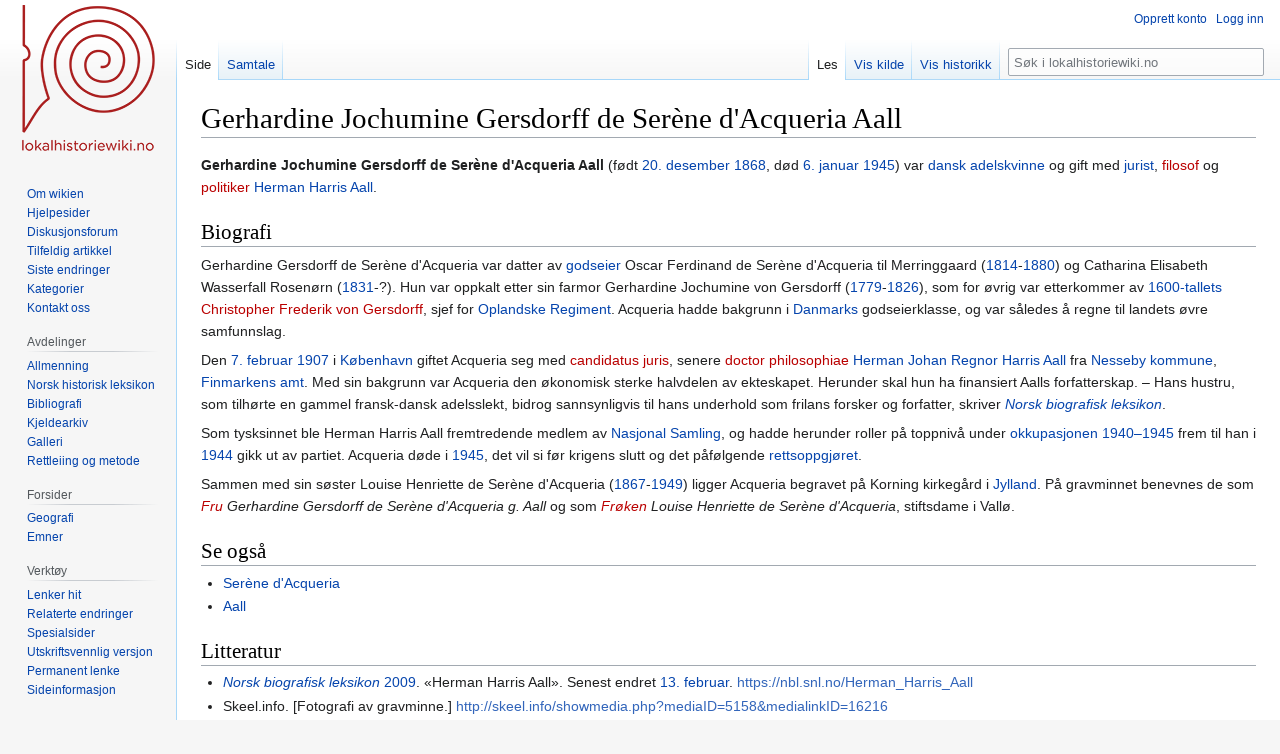

--- FILE ---
content_type: text/html; charset=UTF-8
request_url: https://dev.lokalhistoriewiki.no/wiki/Gerhardine_Jochumine_Gersdorff_de_Ser%C3%A8ne_d%27Acqueria_Aall
body_size: 7558
content:
<!DOCTYPE html>
<html class="client-nojs" lang="nb" dir="ltr">
<head>
<meta charset="UTF-8"/>
<title>Gerhardine Jochumine Gersdorff de Serène d'Acqueria Aall – lokalhistoriewiki.no</title>
<script>document.documentElement.className="client-js";RLCONF={"wgBreakFrames":false,"wgSeparatorTransformTable":[",\t."," \t,"],"wgDigitTransformTable":["",""],"wgDefaultDateFormat":"dmy","wgMonthNames":["","januar","februar","mars","april","mai","juni","juli","august","september","oktober","november","desember"],"wgRequestId":"e1dbd219d21f69ec13149973","wgCSPNonce":false,"wgCanonicalNamespace":"","wgCanonicalSpecialPageName":false,"wgNamespaceNumber":0,"wgPageName":"Gerhardine_Jochumine_Gersdorff_de_Serène_d'Acqueria_Aall","wgTitle":"Gerhardine Jochumine Gersdorff de Serène d'Acqueria Aall","wgCurRevisionId":1086450,"wgRevisionId":1086450,"wgArticleId":225264,"wgIsArticle":true,"wgIsRedirect":false,"wgAction":"view","wgUserName":null,"wgUserGroups":["*"],"wgCategories":["Kvinner i lokalhistoria","Artikler på bokmål","Fødsler i 1868","Dødsfall i 1945","Personer","Adelige personer","Predikat","Nesseby kommune","Danmark"],"wgPageContentLanguage":"nb","wgPageContentModel":"wikitext",
"wgRelevantPageName":"Gerhardine_Jochumine_Gersdorff_de_Serène_d'Acqueria_Aall","wgRelevantArticleId":225264,"wgIsProbablyEditable":false,"wgRelevantPageIsProbablyEditable":false,"wgRestrictionEdit":[],"wgRestrictionMove":[],"wgVisualEditor":{"pageLanguageCode":"nb","pageLanguageDir":"ltr","pageVariantFallbacks":"nb"},"wgMFDisplayWikibaseDescriptions":{"search":false,"nearby":false,"watchlist":false,"tagline":false},"wgVector2022PreviewPages":[],"wgPopupsFlags":4,"wgEditSubmitButtonLabelPublish":false};RLSTATE={"site.styles":"ready","user.styles":"ready","user":"ready","user.options":"loading","skins.vector.styles.legacy":"ready","ext.visualEditor.desktopArticleTarget.noscript":"ready"};RLPAGEMODULES=["site","mediawiki.page.ready","skins.vector.legacy.js","ext.visualEditor.desktopArticleTarget.init","ext.visualEditor.targetLoader","ext.popups"];</script>
<script>(RLQ=window.RLQ||[]).push(function(){mw.loader.implement("user.options@12s5i",function($,jQuery,require,module){mw.user.tokens.set({"patrolToken":"+\\","watchToken":"+\\","csrfToken":"+\\"});});});</script>
<link rel="stylesheet" href="/load.php?lang=nb&amp;modules=ext.visualEditor.desktopArticleTarget.noscript%7Cskins.vector.styles.legacy&amp;only=styles&amp;skin=vector"/>
<script async="" src="/load.php?lang=nb&amp;modules=startup&amp;only=scripts&amp;raw=1&amp;skin=vector"></script>
<meta name="ResourceLoaderDynamicStyles" content=""/>
<link rel="stylesheet" href="/load.php?lang=nb&amp;modules=site.styles&amp;only=styles&amp;skin=vector"/>
<meta name="generator" content="MediaWiki 1.39.4"/>
<meta name="format-detection" content="telephone=no"/>
<meta name="viewport" content="width=1000"/>
<link rel="icon" href="/favicon.ico"/>
<link rel="search" type="application/opensearchdescription+xml" href="/opensearch_desc.php" title="lokalhistoriewiki.no (nb)"/>
<link rel="EditURI" type="application/rsd+xml" href="https://dev.lokalhistoriewiki.no/api.php?action=rsd"/>
<link rel="license" href="/wiki/Lokalhistoriewiki:Opphavsrett"/>
<link rel="alternate" type="application/atom+xml" title="lokalhistoriewiki.no Atom-mating" href="/index.php?title=Spesial:Siste_endringer&amp;feed=atom"/>
<!-- Google Tag Manager -->
<script>(function(w,d,s,l,i){w[l]=w[l]||[];w[l].push({'gtm.start':
new Date().getTime(),event:'gtm.js'});var f=d.getElementsByTagName(s)[0],
j=d.createElement(s),dl=l!='dataLayer'?'&l='+l:'';j.async=true;j.src=
'https://www.googletagmanager.com/gtm.js?id='+i+dl;f.parentNode.insertBefore(j,f);
})(window,document,'script','dataLayer','GTM-5V34M48');</script>
<!-- End Google Tag Manager -->
</head>
<body class="mediawiki ltr sitedir-ltr mw-hide-empty-elt ns-0 ns-subject page-Gerhardine_Jochumine_Gersdorff_de_Serène_d_Acqueria_Aall rootpage-Gerhardine_Jochumine_Gersdorff_de_Serène_d_Acqueria_Aall skin-vector action-view skin-vector-legacy vector-feature-language-in-header-enabled vector-feature-language-in-main-page-header-disabled vector-feature-language-alert-in-sidebar-disabled vector-feature-sticky-header-disabled vector-feature-sticky-header-edit-disabled vector-feature-table-of-contents-disabled vector-feature-visual-enhancement-next-disabled"><div id="mw-page-base" class="noprint"></div>
<div id="mw-head-base" class="noprint"></div>
<div id="content" class="mw-body" role="main">
	<a id="top"></a>
	<div id="siteNotice"></div>
	<div class="mw-indicators">
	</div>
	<h1 id="firstHeading" class="firstHeading mw-first-heading"><span class="mw-page-title-main">Gerhardine Jochumine Gersdorff de Serène d'Acqueria Aall</span></h1>
	<div id="bodyContent" class="vector-body">
		<div id="siteSub" class="noprint">Fra lokalhistoriewiki.no</div>
		<div id="contentSub"></div>
		<div id="contentSub2"></div>
		
		<div id="jump-to-nav"></div>
		<a class="mw-jump-link" href="#mw-head">Hopp til navigering</a>
		<a class="mw-jump-link" href="#searchInput">Hopp til søk</a>
		<div id="mw-content-text" class="mw-body-content mw-content-ltr" lang="nb" dir="ltr"><!-- Google Tag Manager (noscript) -->
<noscript><iframe src="https://www.googletagmanager.com/ns.html?id=GTM-5V34M48"
height="0" width="0" style="display:none;visibility:hidden"></iframe></noscript>
<!-- End Google Tag Manager (noscript) --><div class="mw-parser-output"><p><b><a class="mw-selflink selflink">Gerhardine Jochumine Gersdorff de Serène d'Acqueria Aall</a></b> (født <a href="/wiki/20._desember" title="20. desember">20. desember</a> <a href="/wiki/1868" title="1868">1868</a>, død <a href="/wiki/6._januar" title="6. januar">6. januar</a> <a href="/wiki/1945" title="1945">1945</a>) var <a href="/wiki/Danmark" title="Danmark">dansk</a> <a href="/wiki/Adel" title="Adel">adelskvinne</a> og gift med <a href="/wiki/Jurist" title="Jurist">jurist</a>, <a href="/index.php?title=Filosof&amp;action=edit&amp;redlink=1" class="new" title="Filosof (siden finnes ikke)">filosof</a> og <a href="/index.php?title=Politiker&amp;action=edit&amp;redlink=1" class="new" title="Politiker (siden finnes ikke)">politiker</a> <a href="/wiki/Herman_Harris_Aall" title="Herman Harris Aall">Herman Harris Aall</a>.
</p>
<h2><span class="mw-headline" id="Biografi">Biografi</span></h2>
<p>Gerhardine Gersdorff de Serène d'Acqueria var datter av <a href="/wiki/Godseier" class="mw-redirect" title="Godseier">godseier</a> Oscar Ferdinand de Serène d'Acqueria til Merringgaard (<a href="/wiki/1814" title="1814">1814</a>-<a href="/wiki/1880" title="1880">1880</a>) og Catharina Elisabeth Wasserfall Rosenørn (<a href="/wiki/1831" title="1831">1831</a>-?). Hun var oppkalt etter sin farmor Gerhardine Jochumine von Gersdorff (<a href="/wiki/1779" title="1779">1779</a>-<a href="/wiki/1826" title="1826">1826</a>), som for øvrig var etterkommer av <a href="/wiki/1600-tallet" title="1600-tallet">1600-tallets</a> <a href="/index.php?title=Christopher_Frederik_von_Gersdorff&amp;action=edit&amp;redlink=1" class="new" title="Christopher Frederik von Gersdorff (siden finnes ikke)">Christopher Frederik von Gersdorff</a>, sjef for <a href="/wiki/Oppland_Regiment" title="Oppland Regiment">Oplandske Regiment</a>. Acqueria hadde bakgrunn i <a href="/wiki/Danmark" title="Danmark">Danmarks</a> godseierklasse, og var således å regne til landets øvre samfunnslag.
</p><p>Den <a href="/wiki/7._februar" title="7. februar">7. februar</a> <a href="/wiki/1907" title="1907">1907</a> i <a href="/wiki/K%C3%B8benhavn" title="København">København</a> giftet Acqueria seg med <a href="/index.php?title=Candidatus_juris&amp;action=edit&amp;redlink=1" class="new" title="Candidatus juris (siden finnes ikke)">candidatus juris</a>, senere <a href="/index.php?title=Doctor_philosophiae&amp;action=edit&amp;redlink=1" class="new" title="Doctor philosophiae (siden finnes ikke)">doctor philosophiae</a> <a href="/wiki/Herman_Harris_Aall" title="Herman Harris Aall">Herman Johan Regnor Harris Aall</a> fra <a href="/wiki/Nesseby_kommune" title="Nesseby kommune">Nesseby kommune</a>, <a href="/wiki/Finmarkens_amt" title="Finmarkens amt">Finmarkens amt</a>. Med sin bakgrunn var Acqueria den økonomisk sterke halvdelen av ekteskapet. Herunder skal hun ha finansiert Aalls forfatterskap. – Hans hustru, som tilhørte en gammel fransk-dansk adelsslekt, bidrog sannsynligvis til hans underhold som frilans forsker og forfatter, skriver <i><a href="/wiki/Norsk_biografisk_leksikon" title="Norsk biografisk leksikon">Norsk biografisk leksikon</a></i>.
</p><p>Som tysksinnet ble Herman Harris Aall fremtredende medlem av <a href="/wiki/Nasjonal_Samling" title="Nasjonal Samling">Nasjonal Samling</a>, og hadde herunder roller på toppnivå under <a href="/wiki/Okkupasjonen_1940%E2%80%931945" class="mw-redirect" title="Okkupasjonen 1940–1945">okkupasjonen 1940–1945</a> frem til han i <a href="/wiki/1944" title="1944">1944</a> gikk ut av partiet. Acqueria døde i <a href="/wiki/1945" title="1945">1945</a>, det vil si før krigens slutt og det påfølgende <a href="/wiki/Rettsoppgj%C3%B8ret" class="mw-redirect" title="Rettsoppgjøret">rettsoppgjøret</a>.
</p><p>Sammen med sin søster Louise Henriette de Serène d'Acqueria (<a href="/wiki/1867" title="1867">1867</a>-<a href="/wiki/1949" title="1949">1949</a>) ligger Acqueria begravet på Korning kirkegård i <a href="/wiki/Jylland" title="Jylland">Jylland</a>. På gravminnet benevnes de som <i><a href="/index.php?title=Fru&amp;action=edit&amp;redlink=1" class="new" title="Fru (siden finnes ikke)">Fru</a> Gerhardine Gersdorff de Serène d'Acqueria g. Aall</i> og som <i><a href="/index.php?title=Fr%C3%B8ken&amp;action=edit&amp;redlink=1" class="new" title="Frøken (siden finnes ikke)">Frøken</a> Louise Henriette de Serène d'Acqueria</i>, stiftsdame i Vallø.
</p>
<h2><span id="Se_ogs.C3.A5"></span><span class="mw-headline" id="Se_også">Se også</span></h2>
<ul><li><a href="/wiki/Ser%C3%A8ne_d%27Acqueria" title="Serène d&#39;Acqueria">Serène d'Acqueria</a></li>
<li><a href="/wiki/Aall" title="Aall">Aall</a></li></ul>
<h2><span class="mw-headline" id="Litteratur">Litteratur</span></h2>
<ul><li><i><a href="/wiki/Norsk_biografisk_leksikon" title="Norsk biografisk leksikon">Norsk biografisk leksikon</a></i> <a href="/wiki/2009" title="2009">2009</a>. «Herman Harris Aall». Senest endret <a href="/wiki/13._februar" title="13. februar">13. februar</a>. <a rel="nofollow" class="external free" href="https://nbl.snl.no/Herman_Harris_Aall">https://nbl.snl.no/Herman_Harris_Aall</a></li>
<li>Skeel.info. [Fotografi av gravminne.] <a rel="nofollow" class="external free" href="http://skeel.info/showmedia.php?mediaID=5158&amp;medialinkID=16216">http://skeel.info/showmedia.php?mediaID=5158&amp;medialinkID=16216</a></li></ul>
<!-- 
NewPP limit report
Cached time: 20260129195941
Cache expiry: 86400
Reduced expiry: false
Complications: []
CPU time usage: 0.013 seconds
Real time usage: 0.017 seconds
Preprocessor visited node count: 56/1000000
Post‐expand include size: 69/2097152 bytes
Template argument size: 0/2097152 bytes
Highest expansion depth: 2/100
Expensive parser function count: 0/100
Unstrip recursion depth: 0/20
Unstrip post‐expand size: 0/5000000 bytes
-->
<!--
Transclusion expansion time report (%,ms,calls,template)
100.00%    3.471      1 -total
 50.91%    1.767      1 Mal:Kvinner_i_lokalhistoria
 46.84%    1.626      1 Mal:Bm
-->

<!-- Saved in parser cache with key mediawiki-mw_:pcache:idhash:225264-0!canonical and timestamp 20260129195941 and revision id 1086450.
 -->
</div>
<div class="printfooter" data-nosnippet="">Hentet fra «<a dir="ltr" href="https://dev.lokalhistoriewiki.no/index.php?title=Gerhardine_Jochumine_Gersdorff_de_Serène_d%27Acqueria_Aall&amp;oldid=1086450">https://dev.lokalhistoriewiki.no/index.php?title=Gerhardine_Jochumine_Gersdorff_de_Serène_d%27Acqueria_Aall&amp;oldid=1086450</a>»</div></div>
		<div id="catlinks" class="catlinks" data-mw="interface"><div id="mw-normal-catlinks" class="mw-normal-catlinks"><a href="/wiki/Kategori:Kategorier" title="Kategori:Kategorier">Kategorier</a>: <ul><li><a href="/wiki/Kategori:F%C3%B8dsler_i_1868" title="Kategori:Fødsler i 1868">Fødsler i 1868</a></li><li><a href="/wiki/Kategori:D%C3%B8dsfall_i_1945" title="Kategori:Dødsfall i 1945">Dødsfall i 1945</a></li><li><a href="/wiki/Kategori:Personer" title="Kategori:Personer">Personer</a></li><li><a href="/wiki/Kategori:Adelige_personer" title="Kategori:Adelige personer">Adelige personer</a></li><li><a href="/wiki/Kategori:Predikat" title="Kategori:Predikat">Predikat</a></li><li><a href="/wiki/Kategori:Nesseby_kommune" title="Kategori:Nesseby kommune">Nesseby kommune</a></li><li><a href="/wiki/Kategori:Danmark" title="Kategori:Danmark">Danmark</a></li></ul></div><div id="mw-hidden-catlinks" class="mw-hidden-catlinks mw-hidden-cats-hidden">Skjulte kategorier: <ul><li><a href="/wiki/Kategori:Kvinner_i_lokalhistoria" title="Kategori:Kvinner i lokalhistoria">Kvinner i lokalhistoria</a></li><li><a href="/wiki/Kategori:Artikler_p%C3%A5_bokm%C3%A5l" title="Kategori:Artikler på bokmål">Artikler på bokmål</a></li></ul></div></div>
	</div>
</div>

<div id="mw-navigation">
	<h2>Navigasjonsmeny</h2>
	<div id="mw-head">
		

<nav id="p-personal" class="vector-menu mw-portlet mw-portlet-personal vector-user-menu-legacy" aria-labelledby="p-personal-label" role="navigation"  >
	<h3
		id="p-personal-label"
		
		class="vector-menu-heading "
	>
		<span class="vector-menu-heading-label">Personlige verktøy</span>
	</h3>
	<div class="vector-menu-content">
		
		<ul class="vector-menu-content-list"><li id="pt-createaccount" class="mw-list-item"><a href="/index.php?title=Spesial:Opprett_konto&amp;returnto=Gerhardine+Jochumine+Gersdorff+de+Ser%C3%A8ne+d%27Acqueria+Aall" title="Du oppfordres til å opprette en konto og logge inn, men det er ikke obligatorisk"><span>Opprett konto</span></a></li><li id="pt-login" class="mw-list-item"><a href="/index.php?title=Spesial:Logg_inn&amp;returnto=Gerhardine+Jochumine+Gersdorff+de+Ser%C3%A8ne+d%27Acqueria+Aall" title="Du trenger ikke å registrere deg for å lese innholdet, men for å kunne skrive og laste opp filer må du registrere deg og logge inn. [o]" accesskey="o"><span>Logg inn</span></a></li></ul>
		
	</div>
</nav>

		<div id="left-navigation">
			

<nav id="p-namespaces" class="vector-menu mw-portlet mw-portlet-namespaces vector-menu-tabs vector-menu-tabs-legacy" aria-labelledby="p-namespaces-label" role="navigation"  >
	<h3
		id="p-namespaces-label"
		
		class="vector-menu-heading "
	>
		<span class="vector-menu-heading-label">Navnerom</span>
	</h3>
	<div class="vector-menu-content">
		
		<ul class="vector-menu-content-list"><li id="ca-nstab-main" class="selected mw-list-item"><a href="/wiki/Gerhardine_Jochumine_Gersdorff_de_Ser%C3%A8ne_d%27Acqueria_Aall" title="Vis innholdssiden [c]" accesskey="c"><span>Side</span></a></li><li id="ca-talk" class="mw-list-item"><a href="/wiki/Samtale:Gerhardine_Jochumine_Gersdorff_de_Ser%C3%A8ne_d%27Acqueria_Aall" rel="discussion" title="Samtale om innholdssiden [t]" accesskey="t"><span>Samtale</span></a></li></ul>
		
	</div>
</nav>

			

<nav id="p-variants" class="vector-menu mw-portlet mw-portlet-variants emptyPortlet vector-menu-dropdown" aria-labelledby="p-variants-label" role="navigation"  >
	<input type="checkbox"
		id="p-variants-checkbox"
		role="button"
		aria-haspopup="true"
		data-event-name="ui.dropdown-p-variants"
		class="vector-menu-checkbox"
		aria-labelledby="p-variants-label"
	/>
	<label
		id="p-variants-label"
		 aria-label="Bytt språkvariant"
		class="vector-menu-heading "
	>
		<span class="vector-menu-heading-label">norsk bokmål</span>
	</label>
	<div class="vector-menu-content">
		
		<ul class="vector-menu-content-list"></ul>
		
	</div>
</nav>

		</div>
		<div id="right-navigation">
			

<nav id="p-views" class="vector-menu mw-portlet mw-portlet-views vector-menu-tabs vector-menu-tabs-legacy" aria-labelledby="p-views-label" role="navigation"  >
	<h3
		id="p-views-label"
		
		class="vector-menu-heading "
	>
		<span class="vector-menu-heading-label">Visninger</span>
	</h3>
	<div class="vector-menu-content">
		
		<ul class="vector-menu-content-list"><li id="ca-view" class="selected mw-list-item"><a href="/wiki/Gerhardine_Jochumine_Gersdorff_de_Ser%C3%A8ne_d%27Acqueria_Aall"><span>Les</span></a></li><li id="ca-viewsource" class="mw-list-item"><a href="/index.php?title=Gerhardine_Jochumine_Gersdorff_de_Ser%C3%A8ne_d%27Acqueria_Aall&amp;action=edit" title="Denne siden er beskyttet.&#10;Du kan se på kildeteksten [e]" accesskey="e"><span>Vis kilde</span></a></li><li id="ca-history" class="mw-list-item"><a href="/index.php?title=Gerhardine_Jochumine_Gersdorff_de_Ser%C3%A8ne_d%27Acqueria_Aall&amp;action=history" title="Tidligere sideversjoner av denne siden [h]" accesskey="h"><span>Vis historikk</span></a></li></ul>
		
	</div>
</nav>

			

<nav id="p-cactions" class="vector-menu mw-portlet mw-portlet-cactions emptyPortlet vector-menu-dropdown" aria-labelledby="p-cactions-label" role="navigation"  title="Flere alternativer" >
	<input type="checkbox"
		id="p-cactions-checkbox"
		role="button"
		aria-haspopup="true"
		data-event-name="ui.dropdown-p-cactions"
		class="vector-menu-checkbox"
		aria-labelledby="p-cactions-label"
	/>
	<label
		id="p-cactions-label"
		
		class="vector-menu-heading "
	>
		<span class="vector-menu-heading-label">Mer</span>
	</label>
	<div class="vector-menu-content">
		
		<ul class="vector-menu-content-list"></ul>
		
	</div>
</nav>

			
<div id="p-search" role="search" class="vector-search-box-vue  vector-search-box-show-thumbnail vector-search-box-auto-expand-width vector-search-box">
	<div>
			<h3 >
				<label for="searchInput">Søk</label>
			</h3>
		<form action="/index.php" id="searchform"
			class="vector-search-box-form">
			<div id="simpleSearch"
				class="vector-search-box-inner"
				 data-search-loc="header-navigation">
				<input class="vector-search-box-input"
					 type="search" name="search" placeholder="Søk i lokalhistoriewiki.no" aria-label="Søk i lokalhistoriewiki.no" autocapitalize="sentences" title="Søk i lokalhistoriewiki.no [f]" accesskey="f" id="searchInput"
				>
				<input type="hidden" name="title" value="Spesial:Søk">
				<input id="mw-searchButton"
					 class="searchButton mw-fallbackSearchButton" type="submit" name="fulltext" title="Søk etter sider som innholder denne teksten" value="Søk">
				<input id="searchButton"
					 class="searchButton" type="submit" name="go" title="Gå til en side med dette navnet om den finnes" value="Gå">
			</div>
		</form>
	</div>
</div>

		</div>
	</div>
	

<div id="mw-panel">
	<div id="p-logo" role="banner">
		<a class="mw-wiki-logo" href="/wiki/Lokalhistoriewiki:Hovedside"
			title="Gå til hovedsiden"></a>
	</div>
	

<nav id="p-" class="vector-menu mw-portlet mw-portlet- vector-menu-portal portal" aria-labelledby="p--label" role="navigation"  >
	<h3
		id="p--label"
		
		class="vector-menu-heading "
	>
		<span class="vector-menu-heading-label"></span>
	</h3>
	<div class="vector-menu-content">
		
		<ul class="vector-menu-content-list"><li id="n-Om-wikien" class="mw-list-item"><a href="/wiki/Lokalhistoriewiki:Hovedside/Om_Lokalhistoriewiki"><span>Om wikien</span></a></li><li id="n-Hjelpesider" class="mw-list-item"><a href="/wiki/Forside:Hjelp"><span>Hjelpesider</span></a></li><li id="n-Diskusjonsforum" class="mw-list-item"><a href="/wiki/Lokalhistoriewiki:Diskusjonsforum"><span>Diskusjonsforum</span></a></li><li id="n-randompage" class="mw-list-item"><a href="/wiki/Spesial:Tilfeldig" title="Vis en tilfeldig side [x]" accesskey="x"><span>Tilfeldig artikkel</span></a></li><li id="n-recentchanges" class="mw-list-item"><a href="/wiki/Spesial:Siste_endringer" title="Liste over siste endringer på wikien. [r]" accesskey="r"><span>Siste endringer</span></a></li><li id="n-kategorier" class="mw-list-item"><a href="/wiki/Kategori:Kategorier"><span>Kategorier</span></a></li><li id="n-Kontakt-oss" class="mw-list-item"><a href="https://dev.lokalhistoriewiki.no/wiki/Norsk_lokalhistorisk_institutt" rel="nofollow"><span>Kontakt oss</span></a></li></ul>
		
	</div>
</nav>

	

<nav id="p-avdelinger" class="vector-menu mw-portlet mw-portlet-avdelinger vector-menu-portal portal" aria-labelledby="p-avdelinger-label" role="navigation"  >
	<h3
		id="p-avdelinger-label"
		
		class="vector-menu-heading "
	>
		<span class="vector-menu-heading-label">Avdelinger</span>
	</h3>
	<div class="vector-menu-content">
		
		<ul class="vector-menu-content-list"><li id="n-Allmenning" class="mw-list-item"><a href="/wiki/Lokalhistoriewiki:Hovedside"><span>Allmenning</span></a></li><li id="n-Norsk-historisk-leksikon" class="mw-list-item"><a href="/wiki/Forside:Leksikon"><span>Norsk historisk leksikon</span></a></li><li id="n-Bibliografi" class="mw-list-item"><a href="/wiki/Forside:Bibliografi"><span>Bibliografi</span></a></li><li id="n-sourcearchive" class="mw-list-item"><a href="/wiki/Forside:Kjeldearkiv"><span>Kjeldearkiv</span></a></li><li id="n-Galleri" class="mw-list-item"><a href="/wiki/Spesial:Nye_filer"><span>Galleri</span></a></li><li id="n-Rettleiing-og-metode" class="mw-list-item"><a href="/wiki/Forside:Metode"><span>Rettleiing og metode</span></a></li></ul>
		
	</div>
</nav>


<nav id="p-Forsider" class="vector-menu mw-portlet mw-portlet-Forsider vector-menu-portal portal" aria-labelledby="p-Forsider-label" role="navigation"  >
	<h3
		id="p-Forsider-label"
		
		class="vector-menu-heading "
	>
		<span class="vector-menu-heading-label">Forsider</span>
	</h3>
	<div class="vector-menu-content">
		
		<ul class="vector-menu-content-list"><li id="n-Geografi" class="mw-list-item"><a href="/wiki/Geografiske_forsider"><span>Geografi</span></a></li><li id="n-emner" class="mw-list-item"><a href="/wiki/Emneforsider"><span>Emner</span></a></li></ul>
		
	</div>
</nav>


<nav id="p-tb" class="vector-menu mw-portlet mw-portlet-tb vector-menu-portal portal" aria-labelledby="p-tb-label" role="navigation"  >
	<h3
		id="p-tb-label"
		
		class="vector-menu-heading "
	>
		<span class="vector-menu-heading-label">Verktøy</span>
	</h3>
	<div class="vector-menu-content">
		
		<ul class="vector-menu-content-list"><li id="t-whatlinkshere" class="mw-list-item"><a href="/wiki/Spesial:Lenker_hit/Gerhardine_Jochumine_Gersdorff_de_Ser%C3%A8ne_d%27Acqueria_Aall" title="Liste over alle wikisider som lenker hit [j]" accesskey="j"><span>Lenker hit</span></a></li><li id="t-recentchangeslinked" class="mw-list-item"><a href="/wiki/Spesial:Relaterte_endringer/Gerhardine_Jochumine_Gersdorff_de_Ser%C3%A8ne_d%27Acqueria_Aall" rel="nofollow" title="Siste endringer i sider som blir lenket fra denne siden [k]" accesskey="k"><span>Relaterte endringer</span></a></li><li id="t-specialpages" class="mw-list-item"><a href="/wiki/Spesial:Spesialsider" title="Liste over alle spesialsider [q]" accesskey="q"><span>Spesialsider</span></a></li><li id="t-print" class="mw-list-item"><a href="javascript:print();" rel="alternate" title="Utskriftsvennlig versjon av denne siden [p]" accesskey="p"><span>Utskriftsvennlig versjon</span></a></li><li id="t-permalink" class="mw-list-item"><a href="/index.php?title=Gerhardine_Jochumine_Gersdorff_de_Ser%C3%A8ne_d%27Acqueria_Aall&amp;oldid=1086450" title="Permanent lenke til denne versjonen av siden"><span>Permanent lenke</span></a></li><li id="t-info" class="mw-list-item"><a href="/index.php?title=Gerhardine_Jochumine_Gersdorff_de_Ser%C3%A8ne_d%27Acqueria_Aall&amp;action=info" title="Mer informasjon om denne siden"><span>Sideinformasjon</span></a></li></ul>
		
	</div>
</nav>

	
</div>

</div>

<footer id="footer" class="mw-footer" role="contentinfo" >
	<ul id="footer-info">
	<li id="footer-info-credits">Denne siden ble sist redigert 05:39, 30. mai 2018.</li>
	<li id="footer-info-copyright">Innholdet er tilgjengelig under <a href="/wiki/Lokalhistoriewiki:Opphavsrett" title="Lokalhistoriewiki:Opphavsrett">CC-BY-SA</a> der ikke annet er opplyst.</li>
</ul>

	<ul id="footer-places">
	<li id="footer-places-privacy"><a href="/wiki/Lokalhistoriewiki:Personvern">Personvern</a></li>
	<li id="footer-places-about"><a href="/wiki/Lokalhistoriewiki:Om">Om lokalhistoriewiki.no</a></li>
	<li id="footer-places-disclaimer"><a href="/wiki/Lokalhistoriewiki:Generelle_forbehold">Forbehold</a></li>
	<li id="footer-places-mobileview"><a href="https://dev.lokalhistoriewiki.no/index.php?title=Gerhardine_Jochumine_Gersdorff_de_Ser%C3%A8ne_d%27Acqueria_Aall&amp;mobileaction=toggle_view_mobile" class="noprint stopMobileRedirectToggle">Mobilvisning</a></li>
</ul>

	<ul id="footer-icons" class="noprint">
	<li id="footer-copyrightico"><a href="https://creativecommons.org/licenses/by-sa/4.0/"><img src="/resources/assets/licenses/cc-by-sa.png" alt="CC-BY-SA" width="88" height="31" loading="lazy"/></a></li>
	<li id="footer-poweredbyico"><a href="https://www.mediawiki.org/"><img src="/resources/assets/poweredby_mediawiki_88x31.png" alt="Powered by MediaWiki" srcset="/resources/assets/poweredby_mediawiki_132x47.png 1.5x, /resources/assets/poweredby_mediawiki_176x62.png 2x" width="88" height="31" loading="lazy"/></a></li>
</ul>

</footer>

<script>(RLQ=window.RLQ||[]).push(function(){mw.config.set({"wgPageParseReport":{"limitreport":{"cputime":"0.013","walltime":"0.017","ppvisitednodes":{"value":56,"limit":1000000},"postexpandincludesize":{"value":69,"limit":2097152},"templateargumentsize":{"value":0,"limit":2097152},"expansiondepth":{"value":2,"limit":100},"expensivefunctioncount":{"value":0,"limit":100},"unstrip-depth":{"value":0,"limit":20},"unstrip-size":{"value":0,"limit":5000000},"timingprofile":["100.00%    3.471      1 -total"," 50.91%    1.767      1 Mal:Kvinner_i_lokalhistoria"," 46.84%    1.626      1 Mal:Bm"]},"cachereport":{"timestamp":"20260129195941","ttl":86400,"transientcontent":false}}});mw.config.set({"wgBackendResponseTime":186});});</script>
</body>
</html>